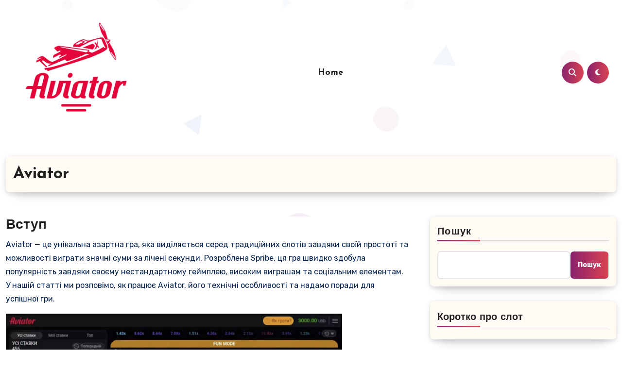

--- FILE ---
content_type: text/html; charset=UTF-8
request_url: https://notabene.news/
body_size: 16844
content:
<!DOCTYPE html>
<html dir="ltr" lang="uk" prefix="og: https://ogp.me/ns#">
<head>
<meta charset="UTF-8">
<meta name="viewport" content="width=device-width, initial-scale=1">
<link rel="profile" href="https://gmpg.org/xfn/11">
<title>Aviator — адреналін та великі виграші у краш-грі</title>
	<style>img:is([sizes="auto" i], [sizes^="auto," i]) { contain-intrinsic-size: 3000px 1500px }</style>
	
		<!-- All in One SEO 4.7.7.2 - aioseo.com -->
	<meta name="description" content="Підкорюйте небо з Aviator! Легкий геймплей, адреналін та шанс виграти великі суми. Долучайтеся до гри, де кожен спін вирішує все!" />
	<meta name="robots" content="max-image-preview:large" />
	<link rel="canonical" href="https://notabene.news/" />
	<meta name="generator" content="All in One SEO (AIOSEO) 4.7.7.2" />
		<meta property="og:locale" content="uk_UA" />
		<meta property="og:site_name" content="notabene.news -" />
		<meta property="og:type" content="article" />
		<meta property="og:title" content="Aviator — адреналін та великі виграші у краш-грі" />
		<meta property="og:description" content="Підкорюйте небо з Aviator! Легкий геймплей, адреналін та шанс виграти великі суми. Долучайтеся до гри, де кожен спін вирішує все!" />
		<meta property="og:url" content="https://notabene.news/" />
		<meta property="og:image" content="https://notabene.news/wp-content/uploads/2025/01/aviator-logo.webp" />
		<meta property="og:image:secure_url" content="https://notabene.news/wp-content/uploads/2025/01/aviator-logo.webp" />
		<meta property="article:published_time" content="2025-01-08T23:13:28+00:00" />
		<meta property="article:modified_time" content="2025-01-09T10:43:27+00:00" />
		<meta name="twitter:card" content="summary_large_image" />
		<meta name="twitter:title" content="Aviator — адреналін та великі виграші у краш-грі" />
		<meta name="twitter:description" content="Підкорюйте небо з Aviator! Легкий геймплей, адреналін та шанс виграти великі суми. Долучайтеся до гри, де кожен спін вирішує все!" />
		<meta name="twitter:image" content="https://notabene.news/wp-content/uploads/2025/01/aviator-logo.webp" />
		<script type="application/ld+json" class="aioseo-schema">
			{"@context":"https:\/\/schema.org","@graph":[{"@type":"BreadcrumbList","@id":"https:\/\/notabene.news\/#breadcrumblist","itemListElement":[{"@type":"ListItem","@id":"https:\/\/notabene.news\/#listItem","position":1,"name":"\u0413\u043e\u043b\u043e\u0432\u043d\u0430"}]},{"@type":"Organization","@id":"https:\/\/notabene.news\/#organization","name":"notabene.news","url":"https:\/\/notabene.news\/","logo":{"@type":"ImageObject","url":"https:\/\/notabene.news\/wp-content\/uploads\/2025\/01\/aviator-logo.webp","@id":"https:\/\/notabene.news\/#organizationLogo","width":640,"height":448},"image":{"@id":"https:\/\/notabene.news\/#organizationLogo"}},{"@type":"WebPage","@id":"https:\/\/notabene.news\/#webpage","url":"https:\/\/notabene.news\/","name":"Aviator \u2014 \u0430\u0434\u0440\u0435\u043d\u0430\u043b\u0456\u043d \u0442\u0430 \u0432\u0435\u043b\u0438\u043a\u0456 \u0432\u0438\u0433\u0440\u0430\u0448\u0456 \u0443 \u043a\u0440\u0430\u0448-\u0433\u0440\u0456","description":"\u041f\u0456\u0434\u043a\u043e\u0440\u044e\u0439\u0442\u0435 \u043d\u0435\u0431\u043e \u0437 Aviator! \u041b\u0435\u0433\u043a\u0438\u0439 \u0433\u0435\u0439\u043c\u043f\u043b\u0435\u0439, \u0430\u0434\u0440\u0435\u043d\u0430\u043b\u0456\u043d \u0442\u0430 \u0448\u0430\u043d\u0441 \u0432\u0438\u0433\u0440\u0430\u0442\u0438 \u0432\u0435\u043b\u0438\u043a\u0456 \u0441\u0443\u043c\u0438. \u0414\u043e\u043b\u0443\u0447\u0430\u0439\u0442\u0435\u0441\u044f \u0434\u043e \u0433\u0440\u0438, \u0434\u0435 \u043a\u043e\u0436\u0435\u043d \u0441\u043f\u0456\u043d \u0432\u0438\u0440\u0456\u0448\u0443\u0454 \u0432\u0441\u0435!","inLanguage":"uk","isPartOf":{"@id":"https:\/\/notabene.news\/#website"},"breadcrumb":{"@id":"https:\/\/notabene.news\/#breadcrumblist"},"datePublished":"2025-01-08T23:13:28+00:00","dateModified":"2025-01-09T10:43:27+00:00"},{"@type":"WebSite","@id":"https:\/\/notabene.news\/#website","url":"https:\/\/notabene.news\/","name":"notabene.news","inLanguage":"uk","publisher":{"@id":"https:\/\/notabene.news\/#organization"},"potentialAction":{"@type":"SearchAction","target":{"@type":"EntryPoint","urlTemplate":"https:\/\/notabene.news\/?s={search_term_string}"},"query-input":"required name=search_term_string"}}]}
		</script>
		<!-- All in One SEO -->

<link rel='dns-prefetch' href='//fonts.googleapis.com' />
<link rel="alternate" type="application/rss+xml" title="notabene.news &raquo; стрічка" href="https://notabene.news/?feed=rss2" />
<link rel="alternate" type="application/rss+xml" title="notabene.news &raquo; Канал коментарів" href="https://notabene.news/?feed=comments-rss2" />
<script type="text/javascript">
/* <![CDATA[ */
window._wpemojiSettings = {"baseUrl":"https:\/\/s.w.org\/images\/core\/emoji\/15.0.3\/72x72\/","ext":".png","svgUrl":"https:\/\/s.w.org\/images\/core\/emoji\/15.0.3\/svg\/","svgExt":".svg","source":{"concatemoji":"https:\/\/notabene.news\/wp-includes\/js\/wp-emoji-release.min.js?ver=6.7.2"}};
/*! This file is auto-generated */
!function(i,n){var o,s,e;function c(e){try{var t={supportTests:e,timestamp:(new Date).valueOf()};sessionStorage.setItem(o,JSON.stringify(t))}catch(e){}}function p(e,t,n){e.clearRect(0,0,e.canvas.width,e.canvas.height),e.fillText(t,0,0);var t=new Uint32Array(e.getImageData(0,0,e.canvas.width,e.canvas.height).data),r=(e.clearRect(0,0,e.canvas.width,e.canvas.height),e.fillText(n,0,0),new Uint32Array(e.getImageData(0,0,e.canvas.width,e.canvas.height).data));return t.every(function(e,t){return e===r[t]})}function u(e,t,n){switch(t){case"flag":return n(e,"\ud83c\udff3\ufe0f\u200d\u26a7\ufe0f","\ud83c\udff3\ufe0f\u200b\u26a7\ufe0f")?!1:!n(e,"\ud83c\uddfa\ud83c\uddf3","\ud83c\uddfa\u200b\ud83c\uddf3")&&!n(e,"\ud83c\udff4\udb40\udc67\udb40\udc62\udb40\udc65\udb40\udc6e\udb40\udc67\udb40\udc7f","\ud83c\udff4\u200b\udb40\udc67\u200b\udb40\udc62\u200b\udb40\udc65\u200b\udb40\udc6e\u200b\udb40\udc67\u200b\udb40\udc7f");case"emoji":return!n(e,"\ud83d\udc26\u200d\u2b1b","\ud83d\udc26\u200b\u2b1b")}return!1}function f(e,t,n){var r="undefined"!=typeof WorkerGlobalScope&&self instanceof WorkerGlobalScope?new OffscreenCanvas(300,150):i.createElement("canvas"),a=r.getContext("2d",{willReadFrequently:!0}),o=(a.textBaseline="top",a.font="600 32px Arial",{});return e.forEach(function(e){o[e]=t(a,e,n)}),o}function t(e){var t=i.createElement("script");t.src=e,t.defer=!0,i.head.appendChild(t)}"undefined"!=typeof Promise&&(o="wpEmojiSettingsSupports",s=["flag","emoji"],n.supports={everything:!0,everythingExceptFlag:!0},e=new Promise(function(e){i.addEventListener("DOMContentLoaded",e,{once:!0})}),new Promise(function(t){var n=function(){try{var e=JSON.parse(sessionStorage.getItem(o));if("object"==typeof e&&"number"==typeof e.timestamp&&(new Date).valueOf()<e.timestamp+604800&&"object"==typeof e.supportTests)return e.supportTests}catch(e){}return null}();if(!n){if("undefined"!=typeof Worker&&"undefined"!=typeof OffscreenCanvas&&"undefined"!=typeof URL&&URL.createObjectURL&&"undefined"!=typeof Blob)try{var e="postMessage("+f.toString()+"("+[JSON.stringify(s),u.toString(),p.toString()].join(",")+"));",r=new Blob([e],{type:"text/javascript"}),a=new Worker(URL.createObjectURL(r),{name:"wpTestEmojiSupports"});return void(a.onmessage=function(e){c(n=e.data),a.terminate(),t(n)})}catch(e){}c(n=f(s,u,p))}t(n)}).then(function(e){for(var t in e)n.supports[t]=e[t],n.supports.everything=n.supports.everything&&n.supports[t],"flag"!==t&&(n.supports.everythingExceptFlag=n.supports.everythingExceptFlag&&n.supports[t]);n.supports.everythingExceptFlag=n.supports.everythingExceptFlag&&!n.supports.flag,n.DOMReady=!1,n.readyCallback=function(){n.DOMReady=!0}}).then(function(){return e}).then(function(){var e;n.supports.everything||(n.readyCallback(),(e=n.source||{}).concatemoji?t(e.concatemoji):e.wpemoji&&e.twemoji&&(t(e.twemoji),t(e.wpemoji)))}))}((window,document),window._wpemojiSettings);
/* ]]> */
</script>
<style id='wp-emoji-styles-inline-css' type='text/css'>

	img.wp-smiley, img.emoji {
		display: inline !important;
		border: none !important;
		box-shadow: none !important;
		height: 1em !important;
		width: 1em !important;
		margin: 0 0.07em !important;
		vertical-align: -0.1em !important;
		background: none !important;
		padding: 0 !important;
	}
</style>
<link rel='stylesheet' id='wp-block-library-css' href='https://notabene.news/wp-includes/css/dist/block-library/style.min.css?ver=6.7.2' type='text/css' media='all' />
<style id='wp-block-library-theme-inline-css' type='text/css'>
.wp-block-audio :where(figcaption){color:#555;font-size:13px;text-align:center}.is-dark-theme .wp-block-audio :where(figcaption){color:#ffffffa6}.wp-block-audio{margin:0 0 1em}.wp-block-code{border:1px solid #ccc;border-radius:4px;font-family:Menlo,Consolas,monaco,monospace;padding:.8em 1em}.wp-block-embed :where(figcaption){color:#555;font-size:13px;text-align:center}.is-dark-theme .wp-block-embed :where(figcaption){color:#ffffffa6}.wp-block-embed{margin:0 0 1em}.blocks-gallery-caption{color:#555;font-size:13px;text-align:center}.is-dark-theme .blocks-gallery-caption{color:#ffffffa6}:root :where(.wp-block-image figcaption){color:#555;font-size:13px;text-align:center}.is-dark-theme :root :where(.wp-block-image figcaption){color:#ffffffa6}.wp-block-image{margin:0 0 1em}.wp-block-pullquote{border-bottom:4px solid;border-top:4px solid;color:currentColor;margin-bottom:1.75em}.wp-block-pullquote cite,.wp-block-pullquote footer,.wp-block-pullquote__citation{color:currentColor;font-size:.8125em;font-style:normal;text-transform:uppercase}.wp-block-quote{border-left:.25em solid;margin:0 0 1.75em;padding-left:1em}.wp-block-quote cite,.wp-block-quote footer{color:currentColor;font-size:.8125em;font-style:normal;position:relative}.wp-block-quote:where(.has-text-align-right){border-left:none;border-right:.25em solid;padding-left:0;padding-right:1em}.wp-block-quote:where(.has-text-align-center){border:none;padding-left:0}.wp-block-quote.is-large,.wp-block-quote.is-style-large,.wp-block-quote:where(.is-style-plain){border:none}.wp-block-search .wp-block-search__label{font-weight:700}.wp-block-search__button{border:1px solid #ccc;padding:.375em .625em}:where(.wp-block-group.has-background){padding:1.25em 2.375em}.wp-block-separator.has-css-opacity{opacity:.4}.wp-block-separator{border:none;border-bottom:2px solid;margin-left:auto;margin-right:auto}.wp-block-separator.has-alpha-channel-opacity{opacity:1}.wp-block-separator:not(.is-style-wide):not(.is-style-dots){width:100px}.wp-block-separator.has-background:not(.is-style-dots){border-bottom:none;height:1px}.wp-block-separator.has-background:not(.is-style-wide):not(.is-style-dots){height:2px}.wp-block-table{margin:0 0 1em}.wp-block-table td,.wp-block-table th{word-break:normal}.wp-block-table :where(figcaption){color:#555;font-size:13px;text-align:center}.is-dark-theme .wp-block-table :where(figcaption){color:#ffffffa6}.wp-block-video :where(figcaption){color:#555;font-size:13px;text-align:center}.is-dark-theme .wp-block-video :where(figcaption){color:#ffffffa6}.wp-block-video{margin:0 0 1em}:root :where(.wp-block-template-part.has-background){margin-bottom:0;margin-top:0;padding:1.25em 2.375em}
</style>
<style id='classic-theme-styles-inline-css' type='text/css'>
/*! This file is auto-generated */
.wp-block-button__link{color:#fff;background-color:#32373c;border-radius:9999px;box-shadow:none;text-decoration:none;padding:calc(.667em + 2px) calc(1.333em + 2px);font-size:1.125em}.wp-block-file__button{background:#32373c;color:#fff;text-decoration:none}
</style>
<style id='global-styles-inline-css' type='text/css'>
:root{--wp--preset--aspect-ratio--square: 1;--wp--preset--aspect-ratio--4-3: 4/3;--wp--preset--aspect-ratio--3-4: 3/4;--wp--preset--aspect-ratio--3-2: 3/2;--wp--preset--aspect-ratio--2-3: 2/3;--wp--preset--aspect-ratio--16-9: 16/9;--wp--preset--aspect-ratio--9-16: 9/16;--wp--preset--color--black: #000000;--wp--preset--color--cyan-bluish-gray: #abb8c3;--wp--preset--color--white: #ffffff;--wp--preset--color--pale-pink: #f78da7;--wp--preset--color--vivid-red: #cf2e2e;--wp--preset--color--luminous-vivid-orange: #ff6900;--wp--preset--color--luminous-vivid-amber: #fcb900;--wp--preset--color--light-green-cyan: #7bdcb5;--wp--preset--color--vivid-green-cyan: #00d084;--wp--preset--color--pale-cyan-blue: #8ed1fc;--wp--preset--color--vivid-cyan-blue: #0693e3;--wp--preset--color--vivid-purple: #9b51e0;--wp--preset--gradient--vivid-cyan-blue-to-vivid-purple: linear-gradient(135deg,rgba(6,147,227,1) 0%,rgb(155,81,224) 100%);--wp--preset--gradient--light-green-cyan-to-vivid-green-cyan: linear-gradient(135deg,rgb(122,220,180) 0%,rgb(0,208,130) 100%);--wp--preset--gradient--luminous-vivid-amber-to-luminous-vivid-orange: linear-gradient(135deg,rgba(252,185,0,1) 0%,rgba(255,105,0,1) 100%);--wp--preset--gradient--luminous-vivid-orange-to-vivid-red: linear-gradient(135deg,rgba(255,105,0,1) 0%,rgb(207,46,46) 100%);--wp--preset--gradient--very-light-gray-to-cyan-bluish-gray: linear-gradient(135deg,rgb(238,238,238) 0%,rgb(169,184,195) 100%);--wp--preset--gradient--cool-to-warm-spectrum: linear-gradient(135deg,rgb(74,234,220) 0%,rgb(151,120,209) 20%,rgb(207,42,186) 40%,rgb(238,44,130) 60%,rgb(251,105,98) 80%,rgb(254,248,76) 100%);--wp--preset--gradient--blush-light-purple: linear-gradient(135deg,rgb(255,206,236) 0%,rgb(152,150,240) 100%);--wp--preset--gradient--blush-bordeaux: linear-gradient(135deg,rgb(254,205,165) 0%,rgb(254,45,45) 50%,rgb(107,0,62) 100%);--wp--preset--gradient--luminous-dusk: linear-gradient(135deg,rgb(255,203,112) 0%,rgb(199,81,192) 50%,rgb(65,88,208) 100%);--wp--preset--gradient--pale-ocean: linear-gradient(135deg,rgb(255,245,203) 0%,rgb(182,227,212) 50%,rgb(51,167,181) 100%);--wp--preset--gradient--electric-grass: linear-gradient(135deg,rgb(202,248,128) 0%,rgb(113,206,126) 100%);--wp--preset--gradient--midnight: linear-gradient(135deg,rgb(2,3,129) 0%,rgb(40,116,252) 100%);--wp--preset--font-size--small: 13px;--wp--preset--font-size--medium: 20px;--wp--preset--font-size--large: 36px;--wp--preset--font-size--x-large: 42px;--wp--preset--spacing--20: 0.44rem;--wp--preset--spacing--30: 0.67rem;--wp--preset--spacing--40: 1rem;--wp--preset--spacing--50: 1.5rem;--wp--preset--spacing--60: 2.25rem;--wp--preset--spacing--70: 3.38rem;--wp--preset--spacing--80: 5.06rem;--wp--preset--shadow--natural: 6px 6px 9px rgba(0, 0, 0, 0.2);--wp--preset--shadow--deep: 12px 12px 50px rgba(0, 0, 0, 0.4);--wp--preset--shadow--sharp: 6px 6px 0px rgba(0, 0, 0, 0.2);--wp--preset--shadow--outlined: 6px 6px 0px -3px rgba(255, 255, 255, 1), 6px 6px rgba(0, 0, 0, 1);--wp--preset--shadow--crisp: 6px 6px 0px rgba(0, 0, 0, 1);}:where(.is-layout-flex){gap: 0.5em;}:where(.is-layout-grid){gap: 0.5em;}body .is-layout-flex{display: flex;}.is-layout-flex{flex-wrap: wrap;align-items: center;}.is-layout-flex > :is(*, div){margin: 0;}body .is-layout-grid{display: grid;}.is-layout-grid > :is(*, div){margin: 0;}:where(.wp-block-columns.is-layout-flex){gap: 2em;}:where(.wp-block-columns.is-layout-grid){gap: 2em;}:where(.wp-block-post-template.is-layout-flex){gap: 1.25em;}:where(.wp-block-post-template.is-layout-grid){gap: 1.25em;}.has-black-color{color: var(--wp--preset--color--black) !important;}.has-cyan-bluish-gray-color{color: var(--wp--preset--color--cyan-bluish-gray) !important;}.has-white-color{color: var(--wp--preset--color--white) !important;}.has-pale-pink-color{color: var(--wp--preset--color--pale-pink) !important;}.has-vivid-red-color{color: var(--wp--preset--color--vivid-red) !important;}.has-luminous-vivid-orange-color{color: var(--wp--preset--color--luminous-vivid-orange) !important;}.has-luminous-vivid-amber-color{color: var(--wp--preset--color--luminous-vivid-amber) !important;}.has-light-green-cyan-color{color: var(--wp--preset--color--light-green-cyan) !important;}.has-vivid-green-cyan-color{color: var(--wp--preset--color--vivid-green-cyan) !important;}.has-pale-cyan-blue-color{color: var(--wp--preset--color--pale-cyan-blue) !important;}.has-vivid-cyan-blue-color{color: var(--wp--preset--color--vivid-cyan-blue) !important;}.has-vivid-purple-color{color: var(--wp--preset--color--vivid-purple) !important;}.has-black-background-color{background-color: var(--wp--preset--color--black) !important;}.has-cyan-bluish-gray-background-color{background-color: var(--wp--preset--color--cyan-bluish-gray) !important;}.has-white-background-color{background-color: var(--wp--preset--color--white) !important;}.has-pale-pink-background-color{background-color: var(--wp--preset--color--pale-pink) !important;}.has-vivid-red-background-color{background-color: var(--wp--preset--color--vivid-red) !important;}.has-luminous-vivid-orange-background-color{background-color: var(--wp--preset--color--luminous-vivid-orange) !important;}.has-luminous-vivid-amber-background-color{background-color: var(--wp--preset--color--luminous-vivid-amber) !important;}.has-light-green-cyan-background-color{background-color: var(--wp--preset--color--light-green-cyan) !important;}.has-vivid-green-cyan-background-color{background-color: var(--wp--preset--color--vivid-green-cyan) !important;}.has-pale-cyan-blue-background-color{background-color: var(--wp--preset--color--pale-cyan-blue) !important;}.has-vivid-cyan-blue-background-color{background-color: var(--wp--preset--color--vivid-cyan-blue) !important;}.has-vivid-purple-background-color{background-color: var(--wp--preset--color--vivid-purple) !important;}.has-black-border-color{border-color: var(--wp--preset--color--black) !important;}.has-cyan-bluish-gray-border-color{border-color: var(--wp--preset--color--cyan-bluish-gray) !important;}.has-white-border-color{border-color: var(--wp--preset--color--white) !important;}.has-pale-pink-border-color{border-color: var(--wp--preset--color--pale-pink) !important;}.has-vivid-red-border-color{border-color: var(--wp--preset--color--vivid-red) !important;}.has-luminous-vivid-orange-border-color{border-color: var(--wp--preset--color--luminous-vivid-orange) !important;}.has-luminous-vivid-amber-border-color{border-color: var(--wp--preset--color--luminous-vivid-amber) !important;}.has-light-green-cyan-border-color{border-color: var(--wp--preset--color--light-green-cyan) !important;}.has-vivid-green-cyan-border-color{border-color: var(--wp--preset--color--vivid-green-cyan) !important;}.has-pale-cyan-blue-border-color{border-color: var(--wp--preset--color--pale-cyan-blue) !important;}.has-vivid-cyan-blue-border-color{border-color: var(--wp--preset--color--vivid-cyan-blue) !important;}.has-vivid-purple-border-color{border-color: var(--wp--preset--color--vivid-purple) !important;}.has-vivid-cyan-blue-to-vivid-purple-gradient-background{background: var(--wp--preset--gradient--vivid-cyan-blue-to-vivid-purple) !important;}.has-light-green-cyan-to-vivid-green-cyan-gradient-background{background: var(--wp--preset--gradient--light-green-cyan-to-vivid-green-cyan) !important;}.has-luminous-vivid-amber-to-luminous-vivid-orange-gradient-background{background: var(--wp--preset--gradient--luminous-vivid-amber-to-luminous-vivid-orange) !important;}.has-luminous-vivid-orange-to-vivid-red-gradient-background{background: var(--wp--preset--gradient--luminous-vivid-orange-to-vivid-red) !important;}.has-very-light-gray-to-cyan-bluish-gray-gradient-background{background: var(--wp--preset--gradient--very-light-gray-to-cyan-bluish-gray) !important;}.has-cool-to-warm-spectrum-gradient-background{background: var(--wp--preset--gradient--cool-to-warm-spectrum) !important;}.has-blush-light-purple-gradient-background{background: var(--wp--preset--gradient--blush-light-purple) !important;}.has-blush-bordeaux-gradient-background{background: var(--wp--preset--gradient--blush-bordeaux) !important;}.has-luminous-dusk-gradient-background{background: var(--wp--preset--gradient--luminous-dusk) !important;}.has-pale-ocean-gradient-background{background: var(--wp--preset--gradient--pale-ocean) !important;}.has-electric-grass-gradient-background{background: var(--wp--preset--gradient--electric-grass) !important;}.has-midnight-gradient-background{background: var(--wp--preset--gradient--midnight) !important;}.has-small-font-size{font-size: var(--wp--preset--font-size--small) !important;}.has-medium-font-size{font-size: var(--wp--preset--font-size--medium) !important;}.has-large-font-size{font-size: var(--wp--preset--font-size--large) !important;}.has-x-large-font-size{font-size: var(--wp--preset--font-size--x-large) !important;}
:where(.wp-block-post-template.is-layout-flex){gap: 1.25em;}:where(.wp-block-post-template.is-layout-grid){gap: 1.25em;}
:where(.wp-block-columns.is-layout-flex){gap: 2em;}:where(.wp-block-columns.is-layout-grid){gap: 2em;}
:root :where(.wp-block-pullquote){font-size: 1.5em;line-height: 1.6;}
</style>
<link rel='stylesheet' id='blogus-fonts-css' href='//fonts.googleapis.com/css?family=Rubik%3A400%2C500%2C700%7CJosefin+Sans%3A400%2C500%2C700%26display%3Dswap&#038;subset=latin%2Clatin-ext' type='text/css' media='all' />
<link rel='stylesheet' id='blogus-google-fonts-css' href='//fonts.googleapis.com/css?family=ABeeZee%7CAbel%7CAbril+Fatface%7CAclonica%7CAcme%7CActor%7CAdamina%7CAdvent+Pro%7CAguafina+Script%7CAkronim%7CAladin%7CAldrich%7CAlef%7CAlegreya%7CAlegreya+SC%7CAlegreya+Sans%7CAlegreya+Sans+SC%7CAlex+Brush%7CAlfa+Slab+One%7CAlice%7CAlike%7CAlike+Angular%7CAllan%7CAllerta%7CAllerta+Stencil%7CAllura%7CAlmendra%7CAlmendra+Display%7CAlmendra+SC%7CAmarante%7CAmaranth%7CAmatic+SC%7CAmatica+SC%7CAmethysta%7CAmiko%7CAmiri%7CAmita%7CAnaheim%7CAndada%7CAndika%7CAngkor%7CAnnie+Use+Your+Telescope%7CAnonymous+Pro%7CAntic%7CAntic+Didone%7CAntic+Slab%7CAnton%7CArapey%7CArbutus%7CArbutus+Slab%7CArchitects+Daughter%7CArchivo+Black%7CArchivo+Narrow%7CAref+Ruqaa%7CArima+Madurai%7CArimo%7CArizonia%7CArmata%7CArtifika%7CArvo%7CArya%7CAsap%7CAsar%7CAsset%7CAssistant%7CAstloch%7CAsul%7CAthiti%7CAtma%7CAtomic+Age%7CAubrey%7CAudiowide%7CAutour+One%7CAverage%7CAverage+Sans%7CAveria+Gruesa+Libre%7CAveria+Libre%7CAveria+Sans+Libre%7CAveria+Serif+Libre%7CBad+Script%7CBaloo%7CBaloo+Bhai%7CBaloo+Da%7CBaloo+Thambi%7CBalthazar%7CBangers%7CBasic%7CBattambang%7CBaumans%7CBayon%7CBelgrano%7CBelleza%7CBenchNine%7CBentham%7CBerkshire+Swash%7CBevan%7CBigelow+Rules%7CBigshot+One%7CBilbo%7CBilbo+Swash+Caps%7CBioRhyme%7CBioRhyme+Expanded%7CBiryani%7CBitter%7CBlack+Ops+One%7CBokor%7CBonbon%7CBoogaloo%7CBowlby+One%7CBowlby+One+SC%7CBrawler%7CBree+Serif%7CBubblegum+Sans%7CBubbler+One%7CBuda%7CBuenard%7CBungee%7CBungee+Hairline%7CBungee+Inline%7CBungee+Outline%7CBungee+Shade%7CButcherman%7CButterfly+Kids%7CCabin%7CCabin+Condensed%7CCabin+Sketch%7CCaesar+Dressing%7CCagliostro%7CCairo%7CCalligraffitti%7CCambay%7CCambo%7CCandal%7CCantarell%7CCantata+One%7CCantora+One%7CCapriola%7CCardo%7CCarme%7CCarrois+Gothic%7CCarrois+Gothic+SC%7CCarter+One%7CCatamaran%7CCaudex%7CCaveat%7CCaveat+Brush%7CCedarville+Cursive%7CCeviche+One%7CChanga%7CChanga+One%7CChango%7CChathura%7CChau+Philomene+One%7CChela+One%7CChelsea+Market%7CChenla%7CCherry+Cream+Soda%7CCherry+Swash%7CChewy%7CChicle%7CChivo%7CChonburi%7CCinzel%7CCinzel+Decorative%7CClicker+Script%7CCoda%7CCoda+Caption%7CCodystar%7CCoiny%7CCombo%7CComfortaa%7CComing+Soon%7CConcert+One%7CCondiment%7CContent%7CContrail+One%7CConvergence%7CCookie%7CCopse%7CCorben%7CCormorant%7CCormorant+Garamond%7CCormorant+Infant%7CCormorant+SC%7CCormorant+Unicase%7CCormorant+Upright%7CCourgette%7CCousine%7CCoustard%7CCovered+By+Your+Grace%7CCrafty+Girls%7CCreepster%7CCrete+Round%7CCrimson+Text%7CCroissant+One%7CCrushed%7CCuprum%7CCutive%7CCutive+Mono%7CDamion%7CDancing+Script%7CDangrek%7CDavid+Libre%7CDawning+of+a+New+Day%7CDays+One%7CDekko%7CDelius%7CDelius+Swash+Caps%7CDelius+Unicase%7CDella+Respira%7CDenk+One%7CDevonshire%7CDhurjati%7CDidact+Gothic%7CDiplomata%7CDiplomata+SC%7CDomine%7CDonegal+One%7CDoppio+One%7CDorsa%7CDosis%7CDr+Sugiyama%7CDroid+Sans%7CDroid+Sans+Mono%7CDroid+Serif%7CDuru+Sans%7CDynalight%7CEB+Garamond%7CEagle+Lake%7CEater%7CEconomica%7CEczar%7CEk+Mukta%7CEl+Messiri%7CElectrolize%7CElsie%7CElsie+Swash+Caps%7CEmblema+One%7CEmilys+Candy%7CEngagement%7CEnglebert%7CEnriqueta%7CErica+One%7CEsteban%7CEuphoria+Script%7CEwert%7CExo%7CExo+2%7CExpletus+Sans%7CFanwood+Text%7CFarsan%7CFascinate%7CFascinate+Inline%7CFaster+One%7CFasthand%7CFauna+One%7CFederant%7CFedero%7CFelipa%7CFenix%7CFinger+Paint%7CFira+Mono%7CFira+Sans%7CFjalla+One%7CFjord+One%7CFlamenco%7CFlavors%7CFondamento%7CFontdiner+Swanky%7CForum%7CFrancois+One%7CFrank+Ruhl+Libre%7CFreckle+Face%7CFredericka+the+Great%7CFredoka+One%7CFreehand%7CFresca%7CFrijole%7CFruktur%7CFugaz+One%7CGFS+Didot%7CGFS+Neohellenic%7CGabriela%7CGafata%7CGalada%7CGaldeano%7CGalindo%7CGentium+Basic%7CGentium+Book+Basic%7CGeo%7CGeostar%7CGeostar+Fill%7CGermania+One%7CGidugu%7CGilda+Display%7CGive+You+Glory%7CGlass+Antiqua%7CGlegoo%7CGloria+Hallelujah%7CGoblin+One%7CGochi+Hand%7CGorditas%7CGoudy+Bookletter+1911%7CGraduate%7CGrand+Hotel%7CGravitas+One%7CGreat+Vibes%7CGriffy%7CGruppo%7CGudea%7CGurajada%7CHabibi%7CHalant%7CHammersmith+One%7CHanalei%7CHanalei+Fill%7CHandlee%7CHanuman%7CHappy+Monkey%7CHarmattan%7CHeadland+One%7CHeebo%7CHenny+Penny%7CHerr+Von+Muellerhoff%7CHind%7CHind+Guntur%7CHind+Madurai%7CHind+Siliguri%7CHind+Vadodara%7CHoltwood+One+SC%7CHomemade+Apple%7CHomenaje%7CIM+Fell+DW+Pica%7CIM+Fell+DW+Pica+SC%7CIM+Fell+Double+Pica%7CIM+Fell+Double+Pica+SC%7CIM+Fell+English%7CIM+Fell+English+SC%7CIM+Fell+French+Canon%7CIM+Fell+French+Canon+SC%7CIM+Fell+Great+Primer%7CIM+Fell+Great+Primer+SC%7CIceberg%7CIceland%7CImprima%7CInconsolata%7CInder%7CIndie+Flower%7CInika%7CInknut+Antiqua%7CIrish+Grover%7CIstok+Web%7CItaliana%7CItalianno%7CItim%7CJacques+Francois%7CJacques+Francois+Shadow%7CJaldi%7CJim+Nightshade%7CJockey+One%7CJolly+Lodger%7CJomhuria%7CJosefin+Sans%7CJosefin+Slab%7CJoti+One%7CJudson%7CJulee%7CJulius+Sans+One%7CJunge%7CJura%7CJust+Another+Hand%7CJust+Me+Again+Down+Here%7CKadwa%7CKalam%7CKameron%7CKanit%7CKantumruy%7CKarla%7CKarma%7CKatibeh%7CKaushan+Script%7CKavivanar%7CKavoon%7CKdam+Thmor%7CKeania+One%7CKelly+Slab%7CKenia%7CKhand%7CKhmer%7CKhula%7CKite+One%7CKnewave%7CKotta+One%7CKoulen%7CKranky%7CKreon%7CKristi%7CKrona+One%7CKumar+One%7CKumar+One+Outline%7CKurale%7CLa+Belle+Aurore%7CLaila%7CLakki+Reddy%7CLalezar%7CLancelot%7CLateef%7CLato%7CLeague+Script%7CLeckerli+One%7CLedger%7CLekton%7CLemon%7CLemonada%7CLibre+Baskerville%7CLibre+Franklin%7CLife+Savers%7CLilita+One%7CLily+Script+One%7CLimelight%7CLinden+Hill%7CLobster%7CLobster+Two%7CLondrina+Outline%7CLondrina+Shadow%7CLondrina+Sketch%7CLondrina+Solid%7CLora%7CLove+Ya+Like+A+Sister%7CLoved+by+the+King%7CLovers+Quarrel%7CLuckiest+Guy%7CLusitana%7CLustria%7CMacondo%7CMacondo+Swash+Caps%7CMada%7CMagra%7CMaiden+Orange%7CMaitree%7CMako%7CMallanna%7CMandali%7CMarcellus%7CMarcellus+SC%7CMarck+Script%7CMargarine%7CMarko+One%7CMarmelad%7CMartel%7CMartel+Sans%7CMarvel%7CMate%7CMate+SC%7CMaven+Pro%7CMcLaren%7CMeddon%7CMedievalSharp%7CMedula+One%7CMeera+Inimai%7CMegrim%7CMeie+Script%7CMerienda%7CMerienda+One%7CMerriweather%7CMerriweather+Sans%7CMetal%7CMetal+Mania%7CMetamorphous%7CMetrophobic%7CMichroma%7CMilonga%7CMiltonian%7CMiltonian+Tattoo%7CMiniver%7CMiriam+Libre%7CMirza%7CMiss+Fajardose%7CMitr%7CModak%7CModern+Antiqua%7CMogra%7CMolengo%7CMolle%7CMonda%7CMonofett%7CMonoton%7CMonsieur+La+Doulaise%7CMontaga%7CMontez%7CMontserrat%7CMontserrat+Alternates%7CMontserrat+Subrayada%7CMoul%7CMoulpali%7CMountains+of+Christmas%7CMouse+Memoirs%7CMr+Bedfort%7CMr+Dafoe%7CMr+De+Haviland%7CMrs+Saint+Delafield%7CMrs+Sheppards%7CMukta+Vaani%7CMuli%7CMystery+Quest%7CNTR%7CNeucha%7CNeuton%7CNew+Rocker%7CNews+Cycle%7CNiconne%7CNixie+One%7CNobile%7CNokora%7CNorican%7CNosifer%7CNothing+You+Could+Do%7CNoticia+Text%7CNoto+Sans%7CNoto+Serif%7CNova+Cut%7CNova+Flat%7CNova+Mono%7CNova+Oval%7CNova+Round%7CNova+Script%7CNova+Slim%7CNova+Square%7CNumans%7CNunito%7COdor+Mean+Chey%7COffside%7COld+Standard+TT%7COldenburg%7COleo+Script%7COleo+Script+Swash+Caps%7COpen+Sans%7COpen+Sans+Condensed%7COranienbaum%7COrbitron%7COregano%7COrienta%7COriginal+Surfer%7COswald%7COver+the+Rainbow%7COverlock%7COverlock+SC%7COvo%7COxygen%7COxygen+Mono%7CPT+Mono%7CPT+Sans%7CPT+Sans+Caption%7CPT+Sans+Narrow%7CPT+Serif%7CPT+Serif+Caption%7CPacifico%7CPalanquin%7CPalanquin+Dark%7CPaprika%7CParisienne%7CPassero+One%7CPassion+One%7CPathway+Gothic+One%7CPatrick+Hand%7CPatrick+Hand+SC%7CPattaya%7CPatua+One%7CPavanam%7CPaytone+One%7CPeddana%7CPeralta%7CPermanent+Marker%7CPetit+Formal+Script%7CPetrona%7CPhilosopher%7CPiedra%7CPinyon+Script%7CPirata+One%7CPlaster%7CPlay%7CPlayball%7CPlayfair+Display%7CPlayfair+Display+SC%7CPodkova%7CPoiret+One%7CPoller+One%7CPoly%7CPompiere%7CPontano+Sans%7CPoppins%7CPort+Lligat+Sans%7CPort+Lligat+Slab%7CPragati+Narrow%7CPrata%7CPreahvihear%7CPress+Start+2P%7CPridi%7CPrincess+Sofia%7CProciono%7CPrompt%7CProsto+One%7CProza+Libre%7CPuritan%7CPurple+Purse%7CQuando%7CQuantico%7CQuattrocento%7CQuattrocento+Sans%7CQuestrial%7CQuicksand%7CQuintessential%7CQwigley%7CRacing+Sans+One%7CRadley%7CRajdhani%7CRakkas%7CRaleway%7CRaleway+Dots%7CRamabhadra%7CRamaraja%7CRambla%7CRammetto+One%7CRanchers%7CRancho%7CRanga%7CRasa%7CRationale%7CRavi+Prakash%7CRedressed%7CReem+Kufi%7CReenie+Beanie%7CRevalia%7CRhodium+Libre%7CRibeye%7CRibeye+Marrow%7CRighteous%7CRisque%7CRoboto%7CRoboto+Condensed%7CRoboto+Mono%7CRoboto+Slab%7CRochester%7CRock+Salt%7CRokkitt%7CRomanesco%7CRopa+Sans%7CRosario%7CRosarivo%7CRouge+Script%7CRozha+One%7CRubik%7CRubik+Mono+One%7CRubik+One%7CRuda%7CRufina%7CRuge+Boogie%7CRuluko%7CRum+Raisin%7CRuslan+Display%7CRusso+One%7CRuthie%7CRye%7CSacramento%7CSahitya%7CSail%7CSalsa%7CSanchez%7CSancreek%7CSansita+One%7CSarala%7CSarina%7CSarpanch%7CSatisfy%7CScada%7CScheherazade%7CSchoolbell%7CScope+One%7CSeaweed+Script%7CSecular+One%7CSevillana%7CSeymour+One%7CShadows+Into+Light%7CShadows+Into+Light+Two%7CShanti%7CShare%7CShare+Tech%7CShare+Tech+Mono%7CShojumaru%7CShort+Stack%7CShrikhand%7CSiemreap%7CSigmar+One%7CSignika%7CSignika+Negative%7CSimonetta%7CSintony%7CSirin+Stencil%7CSix+Caps%7CSkranji%7CSlabo+13px%7CSlabo+27px%7CSlackey%7CSmokum%7CSmythe%7CSniglet%7CSnippet%7CSnowburst+One%7CSofadi+One%7CSofia%7CSonsie+One%7CSorts+Mill+Goudy%7CSource+Code+Pro%7CSource+Sans+Pro%7CSource+Serif+Pro%7CSpace+Mono%7CSpecial+Elite%7CSpicy+Rice%7CSpinnaker%7CSpirax%7CSquada+One%7CSree+Krushnadevaraya%7CSriracha%7CStalemate%7CStalinist+One%7CStardos+Stencil%7CStint+Ultra+Condensed%7CStint+Ultra+Expanded%7CStoke%7CStrait%7CSue+Ellen+Francisco%7CSuez+One%7CSumana%7CSunshiney%7CSupermercado+One%7CSura%7CSuranna%7CSuravaram%7CSuwannaphum%7CSwanky+and+Moo+Moo%7CSyncopate%7CTangerine%7CTaprom%7CTauri%7CTaviraj%7CTeko%7CTelex%7CTenali+Ramakrishna%7CTenor+Sans%7CText+Me+One%7CThe+Girl+Next+Door%7CTienne%7CTillana%7CTimmana%7CTinos%7CTitan+One%7CTitillium+Web%7CTrade+Winds%7CTrirong%7CTrocchi%7CTrochut%7CTrykker%7CTulpen+One%7CUbuntu%7CUbuntu+Condensed%7CUbuntu+Mono%7CUltra%7CUncial+Antiqua%7CUnderdog%7CUnica+One%7CUnifrakturCook%7CUnifrakturMaguntia%7CUnkempt%7CUnlock%7CUnna%7CVT323%7CVampiro+One%7CVarela%7CVarela+Round%7CVast+Shadow%7CVesper+Libre%7CVibur%7CVidaloka%7CViga%7CVoces%7CVolkhov%7CVollkorn%7CVoltaire%7CWaiting+for+the+Sunrise%7CWallpoet%7CWalter+Turncoat%7CWarnes%7CWellfleet%7CWendy+One%7CWire+One%7CWork+Sans%7CYanone+Kaffeesatz%7CYantramanav%7CYatra+One%7CYellowtail%7CYeseva+One%7CYesteryear%7CYrsa%7CZeyada&#038;subset=latin%2Clatin-ext' type='text/css' media='all' />
<link rel='stylesheet' id='bootstrap-css' href='https://notabene.news/wp-content/themes/blogus/css/bootstrap.css?ver=6.7.2' type='text/css' media='all' />
<link rel='stylesheet' id='blogus-style-css' href='https://notabene.news/wp-content/themes/blogier/style.css?ver=6.7.2' type='text/css' media='all' />
<link rel='stylesheet' id='all-css-css' href='https://notabene.news/wp-content/themes/blogus/css/all.css?ver=6.7.2' type='text/css' media='all' />
<link rel='stylesheet' id='dark-css' href='https://notabene.news/wp-content/themes/blogus/css/colors/dark.css?ver=6.7.2' type='text/css' media='all' />
<link rel='stylesheet' id='swiper-bundle-css-css' href='https://notabene.news/wp-content/themes/blogus/css/swiper-bundle.css?ver=6.7.2' type='text/css' media='all' />
<link rel='stylesheet' id='smartmenus-css' href='https://notabene.news/wp-content/themes/blogus/css/jquery.smartmenus.bootstrap.css?ver=6.7.2' type='text/css' media='all' />
<link rel='stylesheet' id='animate-css' href='https://notabene.news/wp-content/themes/blogus/css/animate.css?ver=6.7.2' type='text/css' media='all' />
<link rel='stylesheet' id='blogus-custom-css-css' href='https://notabene.news/wp-content/themes/blogus/inc/ansar/customize/css/customizer.css?ver=1.0' type='text/css' media='all' />
<link rel='stylesheet' id='blogus-style-parent-css' href='https://notabene.news/wp-content/themes/blogus/style.css?ver=6.7.2' type='text/css' media='all' />
<link rel='stylesheet' id='blogier-style-css' href='https://notabene.news/wp-content/themes/blogier/style.css?ver=1.0' type='text/css' media='all' />
<link rel='stylesheet' id='blogier-default-css-css' href='https://notabene.news/wp-content/themes/blogier/css/colors/default.css?ver=6.7.2' type='text/css' media='all' />
<link rel='stylesheet' id='blogier-dark-css' href='https://notabene.news/wp-content/themes/blogier/css/colors/dark.css?ver=6.7.2' type='text/css' media='all' />
<script type="text/javascript" src="https://notabene.news/wp-includes/js/jquery/jquery.min.js?ver=3.7.1" id="jquery-core-js"></script>
<script type="text/javascript" src="https://notabene.news/wp-includes/js/jquery/jquery-migrate.min.js?ver=3.4.1" id="jquery-migrate-js"></script>
<script type="text/javascript" src="https://notabene.news/wp-content/themes/blogus/js/navigation.js?ver=6.7.2" id="blogus-navigation-js"></script>
<script type="text/javascript" src="https://notabene.news/wp-content/themes/blogus/js/bootstrap.js?ver=6.7.2" id="blogus_bootstrap_script-js"></script>
<script type="text/javascript" src="https://notabene.news/wp-content/themes/blogus/js/swiper-bundle.js?ver=6.7.2" id="swiper-bundle-js"></script>
<script type="text/javascript" src="https://notabene.news/wp-content/themes/blogus/js/main.js?ver=6.7.2" id="blogus_main-js-js"></script>
<script type="text/javascript" src="https://notabene.news/wp-content/themes/blogus/js/sticksy.min.js?ver=6.7.2" id="sticksy-js-js"></script>
<script type="text/javascript" src="https://notabene.news/wp-content/themes/blogus/js/jquery.smartmenus.js?ver=6.7.2" id="smartmenus-js-js"></script>
<script type="text/javascript" src="https://notabene.news/wp-content/themes/blogus/js/jquery.smartmenus.bootstrap.js?ver=6.7.2" id="bootstrap-smartmenus-js-js"></script>
<script type="text/javascript" src="https://notabene.news/wp-content/themes/blogus/js/jquery.cookie.min.js?ver=6.7.2" id="jquery-cookie-js"></script>
<link rel="https://api.w.org/" href="https://notabene.news/index.php?rest_route=/" /><link rel="alternate" title="JSON" type="application/json" href="https://notabene.news/index.php?rest_route=/wp/v2/pages/9" /><link rel="EditURI" type="application/rsd+xml" title="RSD" href="https://notabene.news/xmlrpc.php?rsd" />
<meta name="generator" content="WordPress 6.7.2" />
<link rel='shortlink' href='https://notabene.news/' />
<link rel="alternate" title="oEmbed (JSON)" type="application/json+oembed" href="https://notabene.news/index.php?rest_route=%2Foembed%2F1.0%2Fembed&#038;url=https%3A%2F%2Fnotabene.news%2F" />
<link rel="alternate" title="oEmbed (XML)" type="text/xml+oembed" href="https://notabene.news/index.php?rest_route=%2Foembed%2F1.0%2Fembed&#038;url=https%3A%2F%2Fnotabene.news%2F&#038;format=xml" />
    <style>
    .bs-blog-post p:nth-of-type(1)::first-letter {
        display: none;
    }
    </style>
    <style type="text/css" id="custom-background-css">
        :root {
            --wrap-color: #fff        }
    </style>
    <style type="text/css">
                    .site-title,
            .site-description {
                position: absolute;
                clip: rect(1px, 1px, 1px, 1px);
            }
            </style>
    <link rel="icon" href="https://notabene.news/wp-content/uploads/2025/01/cropped-aviator-logo-32x32.webp" sizes="32x32" />
<link rel="icon" href="https://notabene.news/wp-content/uploads/2025/01/cropped-aviator-logo-192x192.webp" sizes="192x192" />
<link rel="apple-touch-icon" href="https://notabene.news/wp-content/uploads/2025/01/cropped-aviator-logo-180x180.webp" />
<meta name="msapplication-TileImage" content="https://notabene.news/wp-content/uploads/2025/01/cropped-aviator-logo-270x270.webp" />
</head>
<body class="home page-template-default page page-id-9 wp-custom-logo wp-embed-responsive  ta-hide-date-author-in-list defaultcolor" >
<div id="page" class="site">
<a class="skip-link screen-reader-text" href="#content">
Перейти до контенту</a>
<div class="wrapper" id="custom-background-css">
  <!--header-->
            <header class="bs-headfour">
        <div class="clearfix"></div>
        <!-- Main Menu Area-->
        <div class="bs-menu-full">
            <nav class="navbar navbar-expand-lg navbar-wp">
                <div class="container">
                <div class="row w-100 align-items-center">
                <!-- Right nav -->
                <div class="col-lg-3">
                    <div class="navbar-header d-none d-lg-block">
                        <div class="site-logo">
                            <a href="https://notabene.news/" class="navbar-brand" rel="home" aria-current="page"><img width="640" height="448" src="https://notabene.news/wp-content/uploads/2025/01/aviator-logo.webp" class="custom-logo" alt="notabene.news" decoding="async" fetchpriority="high" srcset="https://notabene.news/wp-content/uploads/2025/01/aviator-logo.webp 640w, https://notabene.news/wp-content/uploads/2025/01/aviator-logo-300x210.webp 300w" sizes="(max-width: 640px) 100vw, 640px" /></a>                        </div>
                        <div class="site-branding-text d-none ">
                                                            <h1 class="site-title"><a href="https://notabene.news/" rel="home">notabene.news</a></h1>
                                                            <p class="site-description"></p>
                        </div>
                    </div>
                </div>
                <!-- Mobile Header -->
                <div class="m-header align-items-center p-0">
                <!-- navbar-toggle -->
                <button class="navbar-toggler x collapsed" type="button" data-bs-toggle="collapse"
                    data-bs-target="#navbar-wp" aria-controls="navbar-wp" aria-expanded="false"
                    aria-label="Toggle navigation"> 
                    <span class="icon-bar"></span>
                    <span class="icon-bar"></span>
                    <span class="icon-bar"></span>
                </button>
                    <div class="navbar-header">
                        <a href="https://notabene.news/" class="navbar-brand" rel="home" aria-current="page"><img width="640" height="448" src="https://notabene.news/wp-content/uploads/2025/01/aviator-logo.webp" class="custom-logo" alt="notabene.news" decoding="async" srcset="https://notabene.news/wp-content/uploads/2025/01/aviator-logo.webp 640w, https://notabene.news/wp-content/uploads/2025/01/aviator-logo-300x210.webp 300w" sizes="(max-width: 640px) 100vw, 640px" /></a>                        <div class="site-branding-text d-none ">
                            <div class="site-title"> <a href="https://notabene.news/" rel="home">notabene.news</a></div>
                            <p class="site-description"></p>
                        </div>
                    </div>
                    <div class="right-nav"> 
                    <!-- /navbar-toggle -->
                                            <a class="msearch ml-auto bs_model" data-bs-target="#exampleModal" href="#" data-bs-toggle="modal"> <i class="fa fa-search"></i> </a>
                
                                        </div>
                    </div>
                <!-- /Mobile Header -->
                <div class="col-lg-7">
                <!-- Navigation -->
                <div class="collapse navbar-collapse" id="navbar-wp">
                    <ul class="mx-auto nav navbar-nav"><li class="nav-item menu-item active"><a class="nav-link " href="https://notabene.news/" title="Home">Home</a></li></ul>
                </div>
                </div>
                <div class="col-lg-2">
                    <!-- Right nav -->
                    <div class="desk-header right-nav pl-3 ml-auto my-2 my-lg-0 position-relative align-items-center justify-content-end">
                                    <a class="msearch ml-auto"  data-bs-target="#exampleModal"  href="#" data-bs-toggle="modal">
                <i class="fa fa-search"></i>
            </a> 
                  
            <label class="switch" for="switch">
                <input type="checkbox" name="theme" id="switch" class="defaultcolor" data-skin-mode="defaultcolor">
                <span class="slider"></span>
            </label>
                       
                    </div>
                </div>
            </div>
        </div>
            </nav>
        </div>
        <!--/main Menu Area-->
        </header>
         
  <!--header end-->
   <!--==================== main content section ====================-->
<main id="content" class="page-class content">
	<!--container-->
	<div class="container">
	        <div class="bs-card-box page-entry-title">
                        <h1 class="entry-title title mb-0">Aviator</h1>
                    </div>
    		<!--row-->
        <div class="row">
			<!-- Blog Area -->
		 					<div class="col-lg-8">
            <div id="post-9" class="post-9 page type-page status-publish hentry">
				<div class="bs-card-box padding-20"> <h3><b>Вступ</b></h3>
<p><span style="font-weight: 400;">Aviator — це унікальна азартна гра, яка виділяється серед традиційних слотів завдяки своїй простоті та можливості виграти значні суми за лічені секунди. Розроблена Spribe, ця гра швидко здобула популярність завдяки своєму нестандартному геймплею, високим виграшам та соціальним елементам. У нашій статті ми розповімо, як працює Aviator, його технічні особливості та надамо поради для успішної гри.</span></p>
<p><img decoding="async" class="alignnone wp-image-10" src="https://notabene.news/wp-content/uploads/2025/01/screenshot-2025-01-07-at-16.24.07-300x170.png" alt="" width="692" height="392" srcset="https://notabene.news/wp-content/uploads/2025/01/screenshot-2025-01-07-at-16.24.07-300x170.png 300w, https://notabene.news/wp-content/uploads/2025/01/screenshot-2025-01-07-at-16.24.07-1024x579.png 1024w, https://notabene.news/wp-content/uploads/2025/01/screenshot-2025-01-07-at-16.24.07-768x435.png 768w, https://notabene.news/wp-content/uploads/2025/01/screenshot-2025-01-07-at-16.24.07-1536x869.png 1536w, https://notabene.news/wp-content/uploads/2025/01/screenshot-2025-01-07-at-16.24.07-2048x1159.png 2048w" sizes="(max-width: 692px) 100vw, 692px" /></p>
<h3><b>Коротко про компанію Spribe</b></h3>
<p><span style="font-weight: 400;">Spribe — це відомий розробник сучасних iGaming-продуктів, який фокусується на створенні next-gen ігор. Компанія впроваджує нові технології та формати, щоб запропонувати гравцям унікальний досвід. Aviator став справжнім проривом у їхньому портфоліо, демонструючи, що простота може поєднуватися з високими виграшами.</span></p>
<h3><b>Технічні характеристики Aviator</b></h3>
<p><span style="font-weight: 400;">Aviator не має стандартних барабанів чи виграшних ліній, але пропонує унікальну систему ставок на коефіцієнти. Ось основні характеристики гри:</span></p>
<ul>
<li style="font-weight: 400;" aria-level="1"><b>Тип гри</b><span style="font-weight: 400;">: Краш-гра.</span></li>
<li style="font-weight: 400;" aria-level="1"><b>RTP</b><span style="font-weight: 400;">: 97%, що є привабливим для гравців.</span></li>
<li style="font-weight: 400;" aria-level="1"><b>Множники</b><span style="font-weight: 400;">: Можуть досягати 100х та вище.</span></li>
<li style="font-weight: 400;" aria-level="1"><b>Мінімальна ставка</b><span style="font-weight: 400;">: Від 0,10 євро.</span></li>
<li style="font-weight: 400;" aria-level="1"><b>Максимальна ставка</b><span style="font-weight: 400;">: До 100 євро за один раунд.</span></li>
<li style="font-weight: 400;" aria-level="1"><b>Функція автокешауту</b><span style="font-weight: 400;">: Можливість автоматично зняти виграш при досягненні заданого коефіцієнта.</span></li>
</ul>
<h3><b>Геймплей та особливості Aviator</b></h3>
<p><span style="font-weight: 400;">Aviator — це гра, в якій гравці роблять ставку на зростаючий коефіцієнт. Основна мета — встигнути зняти виграш до того, як &#8220;літак&#8221; вилетить за межі екрану.</span></p>
<p><img decoding="async" class="alignnone wp-image-11" src="https://notabene.news/wp-content/uploads/2025/01/screenshot-2025-01-07-at-16.24.16-300x169.png" alt="" width="627" height="353" srcset="https://notabene.news/wp-content/uploads/2025/01/screenshot-2025-01-07-at-16.24.16-300x169.png 300w, https://notabene.news/wp-content/uploads/2025/01/screenshot-2025-01-07-at-16.24.16-1024x575.png 1024w, https://notabene.news/wp-content/uploads/2025/01/screenshot-2025-01-07-at-16.24.16-768x431.png 768w, https://notabene.news/wp-content/uploads/2025/01/screenshot-2025-01-07-at-16.24.16-1536x863.png 1536w, https://notabene.news/wp-content/uploads/2025/01/screenshot-2025-01-07-at-16.24.16-2048x1151.png 2048w" sizes="(max-width: 627px) 100vw, 627px" /></p>
<p><b>Як грати:</b></p>
<ol>
<li style="font-weight: 400;" aria-level="1"><span style="font-weight: 400;">Гравець робить ставку перед початком раунду.</span></li>
<li style="font-weight: 400;" aria-level="1"><span style="font-weight: 400;">Літак починає підніматися, збільшуючи коефіцієнт.</span></li>
<li style="font-weight: 400;" aria-level="1"><span style="font-weight: 400;">Гравець може зняти виграш у будь-який момент, але якщо не встигне — ставка анулюється.</span></li>
</ol>
<p><b>Ключові особливості:</b></p>
<ul>
<li style="font-weight: 400;" aria-level="1"><b>Соціальна взаємодія</b><span style="font-weight: 400;">: Гравці можуть бачити ставки та виграші інших у режимі реального часу.</span></li>
<li style="font-weight: 400;" aria-level="1"><b>Автоматична гра</b><span style="font-weight: 400;">: Налаштування ставок та кешауту заздалегідь.</span></li>
<li style="font-weight: 400;" aria-level="1"><b>Простота</b><span style="font-weight: 400;">: Відсутність складних правил чи символів.</span></li>
</ul>
<h3><b>Рекомендації для гри</b></h3>
<ol>
<li style="font-weight: 400;" aria-level="1"><b>Починайте з малих ставок</b><span style="font-weight: 400;">: Це дозволить краще зрозуміти механіку гри без великих ризиків.</span></li>
<li style="font-weight: 400;" aria-level="1"><b>Встановлюйте автокешаут</b><span style="font-weight: 400;">: Заздалегідь визначте бажаний коефіцієнт, щоб уникнути втрат.</span></li>
<li style="font-weight: 400;" aria-level="1"><b>Грайте вдумливо</b><span style="font-weight: 400;">: Встановіть ліміти бюджету та часу гри.</span></li>
<li style="font-weight: 400;" aria-level="1"><b>Слідкуйте за статистикою</b><span style="font-weight: 400;">: Використовуйте інформацію про попередні раунди для планування стратегії.<br />
<img decoding="async" class="alignnone wp-image-12" src="https://notabene.news/wp-content/uploads/2025/01/screenshot-2025-01-07-at-16.24.24-300x167.png" alt="" width="679" height="378" srcset="https://notabene.news/wp-content/uploads/2025/01/screenshot-2025-01-07-at-16.24.24-300x167.png 300w, https://notabene.news/wp-content/uploads/2025/01/screenshot-2025-01-07-at-16.24.24-1024x571.png 1024w, https://notabene.news/wp-content/uploads/2025/01/screenshot-2025-01-07-at-16.24.24-768x428.png 768w, https://notabene.news/wp-content/uploads/2025/01/screenshot-2025-01-07-at-16.24.24-1536x857.png 1536w, https://notabene.news/wp-content/uploads/2025/01/screenshot-2025-01-07-at-16.24.24-2048x1142.png 2048w" sizes="(max-width: 679px) 100vw, 679px" /></span></li>
</ol>
<h3><b>Таблиця з ключовими показниками</b></h3>
<table style="height: 319px;" width="675">
<tbody>
<tr>
<td><b>Параметр</b></td>
<td><b>Значення</b></td>
</tr>
<tr>
<td><span style="font-weight: 400;">RTP</span></td>
<td><span style="font-weight: 400;">97%</span></td>
</tr>
<tr>
<td><span style="font-weight: 400;">Максимальний множник</span></td>
<td><span style="font-weight: 400;">100х+</span></td>
</tr>
<tr>
<td><span style="font-weight: 400;">Мінімальна ставка</span></td>
<td><span style="font-weight: 400;">0,10 євро</span></td>
</tr>
<tr>
<td><span style="font-weight: 400;">Максимальна ставка</span></td>
<td><span style="font-weight: 400;">100 євро</span></td>
</tr>
<tr>
<td><span style="font-weight: 400;">Тип гри</span></td>
<td><span style="font-weight: 400;">Краш-гра</span></td>
</tr>
</tbody>
</table>
<h3><b>Висновок</b></h3>
<p><span style="font-weight: 400;">Aviator — це гра, яка поєднує простоту та азарт, пропонуючи гравцям унікальний досвід. Завдяки високому RTP, можливості стратегічного планування та соціальним елементам, Aviator стає чудовим вибором як для новачків, так і для досвідчених гравців. Якщо ви шукаєте щось нове та захоплююче, Aviator — це те, що варто спробувати.</span></p>
<p>&nbsp;</p>
	
				</div>
			</div>
		</div>
	<!--Sidebar Area-->
		      		<!--sidebar-->
	          	<!--col-md-4-->
					<aside class="col-lg-4">
						
<div id="sidebar-right" class="bs-sidebar  bs-sticky ">
	<div id="block-2" class="bs-widget widget_block widget_search"><form role="search" method="get" action="https://notabene.news/" class="wp-block-search__button-outside wp-block-search__text-button wp-block-search"    ><label class="wp-block-search__label" for="wp-block-search__input-1" >Пошук</label><div class="wp-block-search__inside-wrapper " ><input class="wp-block-search__input" id="wp-block-search__input-1" placeholder="" value="" type="search" name="s" required /><button aria-label="Пошук" class="wp-block-search__button wp-element-button" type="submit" >Пошук</button></div></form></div><div id="block-3" class="bs-widget widget_block">
<div class="wp-block-group"><div class="wp-block-group__inner-container is-layout-flow wp-block-group-is-layout-flow">
<h2 class="wp-block-heading">Коротко про слот</h2>
</div></div>
</div><div id="block-4" class="bs-widget widget_block">
<div class="wp-block-group"><div class="wp-block-group__inner-container is-layout-flow wp-block-group-is-layout-flow">
<h2 class="wp-block-heading">Система ставок</h2>
</div></div>
</div><div id="block-5" class="bs-widget widget_block">
<div class="wp-block-group"><div class="wp-block-group__inner-container is-layout-flow wp-block-group-is-layout-flow">
<h2 class="wp-block-heading">Коефіцієнти</h2>
</div></div>
</div><div id="block-6" class="bs-widget widget_block">
<div class="wp-block-group"><div class="wp-block-group__inner-container is-layout-flow wp-block-group-is-layout-flow">
<h2 class="wp-block-heading">Рекомендації для гри</h2>
</div></div>
</div></div>					</aside>
	          	<!--/col-md-4-->
      		<!--/sidebar-->
      			<!--Sidebar Area-->		</div><!--/row-->
	</div><!--/container-->
</main>
<!--==================== FOOTER AREA ====================-->
    <footer class="footer">
      <div class="overlay" style="background-color: ;">
                    <!--Start bs-footer-widget-area-->
    <div class="bs-footer-bottom-area">
      <div class="container">
        <div class="divide-line"></div>
        <div class="row align-items-center">
          <div class="col-md-6">
            <div class="footer-logo">
              <!-- Display the Custom Logo -->
              <div class="site-logo">
                <a href="https://notabene.news/" class="navbar-brand" rel="home" aria-current="page"><img width="640" height="448" src="https://notabene.news/wp-content/uploads/2025/01/aviator-logo.webp" class="custom-logo" alt="notabene.news" decoding="async" srcset="https://notabene.news/wp-content/uploads/2025/01/aviator-logo.webp 640w, https://notabene.news/wp-content/uploads/2025/01/aviator-logo-300x210.webp 300w" sizes="(max-width: 640px) 100vw, 640px" /></a>              </div>
              <div class="site-branding-text">
                <p class="site-title-footer"> <a href="https://notabene.news/" rel="home">notabene.news</a></p>
                <p class="site-description-footer"></p>
              </div>
            </div>
          </div>
          <!--col-md-6-->
          <div class="col-md-6 footer-social">
                <ul class="bs-social justify-content-center justify-content-md-end">
                <li>
            <a  href="#">
              <i class="fab fa-facebook"></i>
            </a>
          </li>
                    <li>
            <a  href="#">
              <i class="fa-brands fa-x-twitter"></i>
            </a>
          </li>
                    <li>
            <a  href="#">
              <i class="fab fa-instagram"></i>
            </a>
          </li>
                    <li>
            <a  href="#">
              <i class="fab fa-youtube"></i>
            </a>
          </li>
                    <li>
            <a  href="#">
              <i class="fab fa-telegram"></i>
            </a>
          </li>
              </ul>
            </div>
          <!--/col-md-6-->
        </div>
        <!--/row-->
      </div>
        <!--/container-->
    </div>
    <!--End bs-footer-widget-area-->
            <div class="bs-footer-copyright">
                <div class="bs-footer-overlay-copyright">
          <div class="container">
              <div class="row">
                                   <div class="col-md-12 text-center">
                    <p class="mb-0">
                    <span class="copyright-text">Copyright &copy; All rights reserved</span>
                      <span class="sep"> | </span>
                      <a href="https://themeansar.com/free-themes/blogus/" target="_blank">Blogus</a> автор: <a href="https://themeansar.com" target="_blank">Themeansar</a>.                       </a>
                      </p>
                  </div>
                                  </div>
              </div>
          </div>
      </div> 
            </div>
      </div>
      <!--/overlay-->
    </footer>
    <!--/footer-->
  </div>
  <!--/wrapper-->
  <!--Scroll To Top-->
            <a href="#" class="bs_upscr bounceInup animated"><i class="fas fa-angle-up"></i></a> 
      <!--/Scroll To Top-->
  <!-- Modal -->
          <div class="modal fade bs_model" id="exampleModal" data-bs-keyboard="true" tabindex="-1" aria-labelledby="staticBackdropLabel" aria-hidden="true">
        <div class="modal-dialog  modal-lg modal-dialog-centered">
          <div class="modal-content">
            <div class="modal-header">
              <button type="button" class="btn-close" data-bs-dismiss="modal" aria-label="Close"><i class="fa fa-times"></i></button>
            </div>
            <div class="modal-body">
              <form role="search" method="get" class="search-form" action="https://notabene.news/">
				<label>
					<span class="screen-reader-text">Пошук:</span>
					<input type="search" class="search-field" placeholder="Пошук &hellip;" value="" name="s" />
				</label>
				<input type="submit" class="search-submit" value="Шукати" />
			</form>            </div>
          </div>
        </div>
      </div>
                           
  <!-- /Modal -->
	<div class="blogeir-background-wrapper">
		<div class="squares">
			<span class="square"></span>
			<span class="square"></span>
			<span class="square"></span>
			<span class="square"></span>
			<span class="square"></span>
		</div>
		<div class="circles">
			<span class="circle"></span>
			<span class="circle"></span>
			<span class="circle"></span>
			<span class="circle"></span>
			<span class="circle"></span>
		</div>
		<div class="triangles">
			<span class="triangle"></span>
			<span class="triangle"></span>
			<span class="triangle"></span>
			<span class="triangle"></span>
			<span class="triangle"></span>
		</div>
	</div>
	    <style>
        footer .footer-logo img{
            width: 210px;
            height: 70px;
        } 
    </style>
<style type="text/css">
/*==================== Site title and tagline ====================*/
.site-title a, .site-description{
  color: #blank;
}
body.dark .site-title a, body.dark .site-description{
  color: #fff;
}
/*==================== Menu color ====================*/

.bs-default .navbar-collapse ul, .navbar-wp .dropdown-menu > li > a:hover, .navbar-wp .dropdown-menu > li > a:focus {
    background: ;
}

/*=================== Slider Color ===================*/
.homemain .bs-slide.overlay:before{
	background-color: #00000099;
} 
.bs-slide .inner .title a{
	color: ;
}

.bs-slide .inner .title{
	font-size: 50px;

}
footer .bs-footer-copyright p, footer .bs-footer-copyright a {
	color: ;
}
footer .bs-footer-copyright .bs-footer-overlay-copyright{
	background: ;
}

footer .bs-widget p, .site-title-footer a, .site-title-footer a:hover, .site-description-footer, .site-description-footer:hover, footer .bs-widget h6, footer .mg_contact_widget .bs-widget h6 {
	color: ;
}
@media (max-width: 991px){
	.bs-slide .inner .title{
		font-size: 2.5em;
	}
}
@media (max-width: 640px){
	.bs-slide .inner .title{
		font-size: 1.5em;
	}
}
</style>
<script type="text/javascript" src="https://notabene.news/wp-content/themes/blogus/js/custom.js?ver=6.7.2" id="blogus_custom-js-js"></script>
<script type="text/javascript" src="https://notabene.news/wp-content/themes/blogus/js/dark.js?ver=6.7.2" id="blogus-dark-js"></script>
	<script>
	/(trident|msie)/i.test(navigator.userAgent)&&document.getElementById&&window.addEventListener&&window.addEventListener("hashchange",function(){var t,e=location.hash.substring(1);/^[A-z0-9_-]+$/.test(e)&&(t=document.getElementById(e))&&(/^(?:a|select|input|button|textarea)$/i.test(t.tagName)||(t.tabIndex=-1),t.focus())},!1);
	</script>
	<script defer src="https://static.cloudflareinsights.com/beacon.min.js/vcd15cbe7772f49c399c6a5babf22c1241717689176015" integrity="sha512-ZpsOmlRQV6y907TI0dKBHq9Md29nnaEIPlkf84rnaERnq6zvWvPUqr2ft8M1aS28oN72PdrCzSjY4U6VaAw1EQ==" data-cf-beacon='{"version":"2024.11.0","token":"6732895c94d84be4b0ec7c93f217bc37","r":1,"server_timing":{"name":{"cfCacheStatus":true,"cfEdge":true,"cfExtPri":true,"cfL4":true,"cfOrigin":true,"cfSpeedBrain":true},"location_startswith":null}}' crossorigin="anonymous"></script>
</body>
</html>